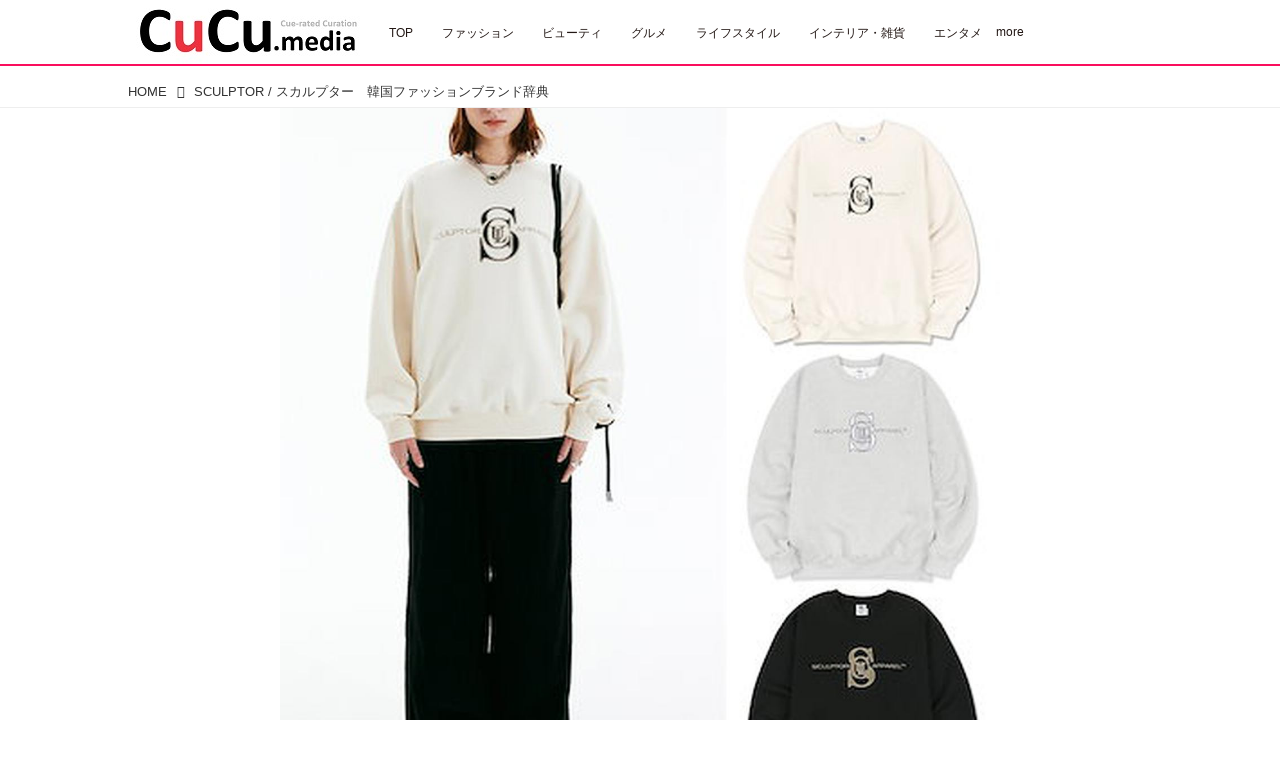

--- FILE ---
content_type: text/html; charset=utf-8
request_url: https://cucu.media/_ct/17514402?fr=wg&ct=rel
body_size: 14723
content:
<!DOCTYPE html>
<html lang="ja">
<head>

<meta charset="utf-8">
<meta http-equiv="X-UA-Compatible" content="IE=Edge">
<meta name="viewport" content="width=device-width, initial-scale=1">
<meta name="format-detection" content="telephone=no">
<link rel="shortcut icon" href="https://d1uzk9o9cg136f.cloudfront.net/f/portal/16777476/custom/2021/10/16/e96cb08145da092fc3b6c1bccbcdee4be2f2599d.png">
<link rel="apple-touch-icon" href="https://d1uzk9o9cg136f.cloudfront.net/f/portal/16777476/custom/2021/10/16/e96cb08145da092fc3b6c1bccbcdee4be2f2599d.png">
<link rel="alternate" type="application/rss+xml" href="https://cucu.media/_rss/rss20.xml" title="CuCu ‐ 韓国フード・韓国コスメ・韓国ファッションなどの流行情報サイト - RSS Feed" />









<title>SCULPTOR / スカルプター　韓国ファッションブランド辞典 - CuCu ‐ 韓国フード・韓国コスメ・韓国ファッションなどの流行情報サイト</title>

<meta name="description" content="SCULPTOR（スカルプター）は、ブランド名の意味する「彫刻家」のように、パターンやシルエット等、細かいディテールまで繊細にデザインして丁寧に作品（洋服）を仕上げるというコンセプトにより誕生した、女子に大人気のストリート系ファッションブランド。
ポップな色使いとスポーツテイストをミックスしたユニセックスなアイテムが人気ですが、毎シーズン、新しいストーリー性を持ったコレクションを出し、ヴィンテージ風であったり、近未来風であったりとイメージの幅も広く、メンズライクなストリートスタイルの中にもガーリーな要素を取り入れている点も、女の子達の心をしっかり掴んているようです。
大きすぎず、小さすぎずの絶妙な大きさのロゴが、今っぽいお洒落なスタイリングに。ユニセックス展開でマニッシュなスタイルが叶うカジュアルアイテムとは全く世界観が異なるレディースアイテムは、女性らしい体のラインが綺麗に見えるよ...">







<link rel="canonical" href="https://cucu.media/_ct/17514402">


<meta http-equiv="Last-Modified" content="Sat, 29 Jan 2022 15:00:00 +0900">





<!-- Piwik -->

<script id="script-piwik-setting">
window._piwik = {
	'BASE':'https://acs01.rvlvr.co/piwik/',
	'trackers':{
		'173':null,
		'720':null,
	},
	'pageview':null,
	'event':null,
}
</script>


<script src="/static/dinoportal/js/piwikutil.js" async defer></script>





<noscript>
<img src="https://acs01.rvlvr.co/piwik/piwik.php?idsite=720&rec=1&url=https%3A//cucu.media/_ct/17514402%3Ffr%3Dwg%26ct%3Drel" style="border:0;display:none" alt="" width=1 height=1>
<img src="https://acs01.rvlvr.co/piwik/piwik.php?idsite=173&rec=1&url=https%3A//cucu.media/_ct/17514402%3Ffr%3Dwg%26ct%3Drel" style="border:0;display:none" alt="" width=1 height=1>

</noscript>

<!-- End Piwik Tracking Code -->
<!-- /page.PIWIK_BASE_URL, /is_preview -->





<meta name="twitter:widgets:csp" content="on">
<meta name="twitter:card" content="summary_large_image">
<meta property="og:type" content="article">
<meta property="og:url" content="https://cucu.media/_ct/17514402">

<meta property="og:title" content="SCULPTOR / スカルプター　韓国ファッションブランド辞典 - CuCu ‐ 韓国フード・韓国コスメ・韓国ファッションなどの流行情報サイト">



<meta property="og:image" content="https://d1uzk9o9cg136f.cloudfront.net/f/16783433/rc/2022/01/27/a2c4e628a99f418a6520e437840826354ab83053.jpg">
<meta property="og:image:width" content="400">
<meta property="og:image:height" content="400">


<meta property="og:description" content="SCULPTOR（スカルプター）は、ブランド名の意味する「彫刻家」のように、パターンやシルエット等、細かいディテールまで繊細にデザインして丁寧に作品（洋服）を仕上げるというコンセプトにより誕生した、女子に大人気のストリート系ファッションブランド。
ポップな色使いとスポーツテイストをミックスしたユニセックスなアイテムが人気ですが、毎シーズン、新しいストーリー性を持ったコレクションを出し、ヴィンテージ風であったり、近未来風であったりとイメージの幅も広く、メンズライクなストリートスタイルの中にもガーリーな要素を取り入れている点も、女の子達の心をしっかり掴んているようです。
大きすぎず、小さすぎずの絶妙な大きさのロゴが、今っぽいお洒落なスタイリングに。ユニセックス展開でマニッシュなスタイルが叶うカジュアルアイテムとは全く世界観が異なるレディースアイテムは、女性らしい体のラインが綺麗に見えるよ...">






<link rel="stylesheet" href="/static/lib/js/jquery-embedhelper.css?_=251023054823">


<link rel="preload" href="/static/lib/fontawesome-4/fonts/fontawesome-webfont.woff2?v=4.7.0" as="font" type="font/woff2" crossorigin>
<link rel="preload" href="/static/lib/ligaturesymbols-2/LigatureSymbols-2.11.ttf" as="font" type="font/ttf" crossorigin>

<script id="facebook-jssdk">/* hack: prevent fb sdk in body : proc by jquery-embedheler */</script>
<style id="style-prevent-animation">*,*:before,*:after{-webkit-transition:none!important;-moz-transition:none!important;transition:none!important;-webkit-animation:none!important;-moz-animation:none!important;animation:none!important}</style>


<link rel="stylesheet" href="/static/dinoportal/css/reset.css?251023054823">
<link rel="stylesheet" href="/static/dinoportal/css/common.css?251023054823">
<link rel="stylesheet" href="/static/dinoportal/css/common-not-amp.css?251023054823">
<link rel="stylesheet" href="/static/user-notify/user-notify.css?251023054823">
<link rel="stylesheet" href="/static/wf/css/article.css?251023054823">
<link rel="stylesheet" href="/static/wf/css/article-not-amp.css?251023054823">
<link rel="stylesheet" href="/static/dinoportal/css/print.css?251023054823" media="print">

<link rel="stylesheet" href="/static/lib/jquery-carousel/jquery-carousel.css?251023054823">
<link rel="stylesheet" href="/static/lib/jquery-carousel-2/jquery-carousel.css?251023054823">

<link href="/static/lib/ligaturesymbols-2/LigatureSymbols.min.css" rel="stylesheet" type="text/css">
<link href="/static/lib/ligaturesymbols-2/LigatureSymbols.min.css" rel="stylesheet" type="text/css">
<link href="/static/lib/rvlvr/rvlvr.css" rel="stylesheet">

<link rel="stylesheet" href="/static/dinoportal/custom/maxwidth.css?251023054823">


<!-- jquery migrate for develop -->
<script src="/static/lib/js/jquery-3.7.1.min.js"></script>
<script src="/static/lib/js/jquery-migrate-3.5.2.min.js"></script>	
<script src="/static/lib/js/jquery-migrate-enable.js"></script>

<script src="/static/lib/js/jquery-utils.js?251023054823"></script>




<script>$(function(){setTimeout(function(){$('#style-prevent-animation').remove();},1000)});</script>

<script>window._langrc={login:'ログイン',search:'検索'}</script>

<link rel="preload" href="https://fonts.gstatic.com/s/lobstertwo/v13/BngMUXZGTXPUvIoyV6yN5-fN5qU.woff2" as="font" type="font/woff2" crossorigin>

<link rel="stylesheet" href="/static/dinoportal/css/content.css?251023054823">
<link rel="stylesheet" href="/static/dinoportal/css/content-not-amp.css?251023054823">
<link rel="stylesheet" href="/static/dinoportal/css/content-paging.css?251023054823">
<link rel="stylesheet" href="/static/dinoportal/custom/content-sns-buttons-top-small.css?251023054823">
<link rel="stylesheet" media="print" onload="this.media='all'" href="/static/wf/css/article-votes.css?251023054823">
<link rel="stylesheet" media="print" onload="this.media='all'" href="/static/wf/css/article-carousel.css?251023054823">
<link rel="stylesheet" media="print" onload="this.media='all'" href="/static/wf/css/article-album.css?251023054823">
<link rel="stylesheet" media="print" onload="this.media='all'" href="/static/lib/js/tbl-md.css?251023054823">
<link rel="stylesheet" media="print" onload="this.media='all'" href="/static/wf/css/article-list.css?251023054823">
<link rel="stylesheet" media="print" onload="this.media='all'" href="/static/wf/css/article-lbox.css?251023054823">
<link rel="stylesheet" media="print" onload="this.media='all'" href="/static/wf/css/article-afls.css?251023054823">




<style>body:not(.ptluser-logined) .limited-more.init>span:after{content:'ログインして本文を読む'}.network-error>span:after,.limited-more.error>span:after{content:'通信エラーです' '\0a' 'しばらくして再読み込みしてください'}.album-link-title:empty::after{content:'アルバム'}.vote-result[data-content-cached-at-relative-unit="sec"]::before{content:attr(data-content-cached-at-relative-num)"秒前の集計結果"}.vote-result[data-content-cached-at-relative-unit="sec"][data-content-cached-at-num="1"]::before{content:attr(data-content-cached-at-relative-num)"秒前の集計結果"}.vote-result[data-content-cached-at-relative-unit="min"]::before{content:attr(data-content-cached-at-relative-num)"分前の集計結果"}.vote-result[data-content-cached-at-relative-unit="min"][data-content-cached-at-num="1"]::before{content:attr(data-content-cached-at-relative-num)"分前の集計結果"}.vote-result[data-content-cached-at-relative-unit="day"]::before{content:attr(data-content-cached-at-relative-num)"日前の集計結果"}.vote-result[data-content-cached-at-relative-unit="day"][data-content-cached-at-num="1"]::before{content:attr(data-content-cached-at-relative-num)"日前の集計結果"}</style>


<script id="script-acs-flags">
window._use_acs_content_dummy=false;
window._use_vpv_iframe=false;
</script>




<!-- custom css as less  -->


<style id="style-site-custom" type="text/less">
/**** 各種色設定 ****/

/**** imported colors.less ****/


@colors-base: #666; 
@colors-base-bg: white; 
@colors-base-box: @colors-base; 
@colors-base-box-bg: fade(@colors-base, 8%); 

@colors-header: @colors-base; 
@colors-header-bg: @colors-base-bg; 
@colors-header-menu: @colors-header; 
@colors-header-menu-bg: @colors-header-bg; 
@colors-header-menu-active: black; 
@colors-header-menu-active-bg: transparent; 
@colors-header-menu-active-mark: black; 
@colors-header-shadow: #eee; 

@colors-footer: @colors-base-box; 
@colors-footer-bg: @colors-base-box-bg; 

@colors-widget: @colors-base-box; 
@colors-widget-bg: @colors-base-box-bg; 
@colors-marble: @colors-widget; 
@colors-marble-bg: @colors-widget-bg; 
@colors-marblebar: @colors-base; 
@colors-marblebar-bg: @colors-base-bg; 


@colors-menufeed-title: black; 
@colors-contents-title: @colors-base; 
@colors-cards-bg: #eee; 

@colors-content-heading: @colors-base; 
@colors-content-heading-decoration: @colors-base; 
@colors-content-subheading: @colors-base; 
@colors-content-subheading-decoration: @colors-base; 
@colors-content-body-link: inherit; 
@colors-content-body-link-active: inherit; 
@colors-content-quote: @colors-base-box; 
@colors-content-quote-bg: @colors-base-box-bg; 
@colors-content-box: @colors-base-box; 
@colors-content-box-bg: @colors-base-box-bg; 


@colors-paging-current: @colors-base-box; 
@colors-paging-current-bg: @colors-base-box-bg; 


@colors-spiral-header: @colors-header; 
@colors-spiral-header-bg: @colors-header-bg; 
@colors-spiral-header-shadow: @colors-header-shadow;



@colors-btn: black;
@colors-btn-bg: #eee;
@colors-btn-border: #ccc;

@colors-btn-colored: white;
@colors-btn-colored-bg: hsl(359, 57%, 49%);
@colors-btn-colored-border: hsl(359, 57%, 49%);


@colors-tab-active: hsl(359, 57%, 49%);



body {
	color: @colors-base;
	background: @colors-base-bg;
}
.content-info {
	color: @colors-base;
}

*,*:after,*:before {
	border-color: fade(@colors-base, 50%);
}



#header-container,
.menu-overflowed > .container {
	color: @colors-header;
}
#header-bgs:after {
	border-bottom-color: @colors-header-shadow;
}


.spiral-header-container {
	color: @colors-spiral-header;
}
.spiral-header-bgs {
	border-bottom-color: @colors-spiral-header-shadow;
}




#header-menu {
	color: @colors-header-menu;
}

.menu-overflowed > .container {
	color: @colors-header-menu;
	background: @colors-header-menu-bg;
}

#header-bg {
	background: @colors-header-bg;
}
.spiral-header-bg {
	background: @colors-spiral-header-bg;
}
#header-menu-bg {
	background: @colors-header-menu-bg;
}


#header:not(.initialized) {
	background: @colors-header-bg;
}
@media (max-width:767px) {
	#header:not(.initialized) #header-menu {
		background: @colors-header-menu-bg;
	}
}

#header-menu > a:hover,
#header-menu > a.active {
	color: @colors-header-menu-active;
	background: @colors-header-menu-active-bg;
}
#header-menu > a:hover:after,
#header-menu > a.active:after {
	border-bottom-color: @colors-header-menu-active-mark;
}


#footer {
	color: @colors-footer;
	background: @colors-footer-bg;
}


.newsfeed-block-header h2 {
	color: @colors-menufeed-title;
}

#newsfeed .wfcontent .content-link .content-title {
	color: @colors-contents-title;
}


#newsfeed.newsfeed-all-display-type-photo,
#newsfeed.newsfeed-all-display-type-card {
	background: @colors-cards-bg;
}


body.page-ctstock #main > .content .content-summary a:not(.btn),
body.page-ctstock #main > .content .content-body-body a:not(.btn),
body.page-content #main > .content .content-summary a:not(.btn),
body.page-content #main > .content .content-body-body a:not(.btn) {
	color: @colors-content-body-link;
}
body.page-ctstock #main > .content .content-summary a:not(.btn):hover,
body.page-ctstock #main > .content .content-summary a:not(.btn):active,
body.page-ctstock #main > .content .content-body-body a:not(.btn):hover,
body.page-ctstock #main > .content .content-body-body a:not(.btn):active,
body.page-content #main > .content .content-summary a:not(.btn):hover,
body.page-content #main > .content .content-summary a:not(.btn):active,
body.page-content #main > .content .content-body-body a:not(.btn):hover,
body.page-content #main > .content .content-body-body a:not(.btn):active {
	color: @colors-content-body-link-active;
}

.article > .article-heading {
	color: @colors-content-heading;
	border-color: @colors-content-heading-decoration;
}
.article > .article-subheading {
	color: @colors-content-subheading;
	border-color: @colors-content-subheading-decoration;
}


.article > .quotebox {
	color: @colors-content-quote;
	background: @colors-content-quote-bg;
}
.article > p.box {
	color: @colors-content-box;
	background: @colors-content-box-bg;
}



body:not(.custom-sidebar-separate) .widgets,
body.custom-sidebar-separate .widgets > *,
#newsfeed .widget {
	color: @colors-widget;
	background: @colors-widget-bg;
}


#newsfeed .marble {
	color: @colors-marble;
	background: @colors-marble-bg;
}
#newsfeed .marblebar {
	color: @colors-marblebar;
	background: @colors-marblebar-bg;
}


.btn,
.btn:hover,
.btn:active,
a.btn,
a.btn:hover,
a.btn:active,
a.btn:visited,
button,
button:hover,
button:active,
input[type="button"], input[type="submit"], input[type="reset"],
input[type="button"]:hover, input[type="submit"]:hover, input[type="reset"]:hover,
input[type="button"]:active, input[type="submit"]:active, input[type="reset"]:active {
	color:@colors-btn;
	background:@colors-btn-bg;
	border:1px solid @colors-btn-border;
}

.btn-colored, .btn-colored:hover, .btn-colored:active,
.btn-colored[disabled], .btn-colored[disabled]:hover,
a.btn-colored, a.btn-colored:hover, a.btn-colored:active, a.btn-colored:visited,
a.btn-colored[disabled], a.btn-colored[disabled]:hover, a.btn-colored[disabled]:visited,
input[type="button"].btn-colored, input[type="button"].btn-colored:hover, input[type="button"].btn-colored:active,
button:not([type]):not(.btn-normal),
button[type="submit"]:not(.btn-normal), input[type="submit"]:not(.btn-normal),
button[type="submit"]:not(.btn-normal):hover, input[type="submit"]:not(.btn-normal):hover,
button[type="submit"]:not(.btn-normal):active, input[type="submit"]:not(.btn-normal):active {
	color:@colors-btn-colored;
	background:@colors-btn-colored-bg;
	border:1px solid @colors-btn-colored-border;
}

.nav-tabs > li.active > a,
.nav-tabs > li.active > a:hover,
.nav-tabs > li > a:hover {
	border-bottom-color:@colors-tab-active;
}
.nav-tabs > li > a:hover {
	border-bottom-color:fade(@colors-tab-active, 30%);
}


body.page-ctstock #main>.content .content-body-body a.content-paging-link.content-paging-link-current,
body.page-ctstock #main>.content .content-body-body a.content-paging-link:hover,
body.page-content #main>.content .content-body-body a.content-paging-link.content-paging-link-current,
body.page-content #main>.content .content-body-body a.content-paging-link:hover {
	color: @colors-paging-current;
	background: @colors-paging-current-bg;
	border-color: @colors-paging-current;
}


/**** end of imported colors.less ****/



@colors-main: #ffffff;
@colors-accent: #FA0E5D;
@colors-accent-act: #ffffff;
@colors-sub1: #FA0E5D;
@colors-sub2: #FA0E5D;

/* 以下、変更が必要な行のみ設定でOK */
/* ベース設定 */
@colors-base: hsl(0,0%,20%); /* ベース色(文字) */
@colors-base-bg: hsl(0,0%,100%); /* ベース色(背景) */
@colors-base-box: @colors-base; /* 箱囲み(背景) */
@colors-base-box-bg: fade(@colors-base, 8%); /* 箱囲み(背景) */

/* ヘッダ */
@colors-header: #231815; /* ヘッダ色(文字) */
@colors-header-bg: @colors-main; /* ヘッダ色(背景) */
@colors-header-menu: #231815; /* ヘッダメニュー(文字) */
@colors-header-menu-bg: @colors-header-bg; /* ヘッダメニュー(背景とはみ出し分) : 背景はモバイルのみ */
@colors-header-menu-active: @colors-main; /* アクティブヘッダメニュー(文字) */
@colors-header-menu-active-bg: @colors-accent; /* アクティブヘッダメニュー(背景) */
@colors-header-menu-active-mark: @colors-accent; /* アクティブヘッダメニュー(下線) */
@colors-header-shadow: #FA0E5D; /* ヘッダ下線 */

/* フッタ */
@colors-footer: #ffffff; /* フッタ色（文字） */
@colors-footer-bg: #FA0E5D; /* フッタ色（背景） */

/* コンテンツ */
@colors-content-heading-decoration: @colors-main; /* コンテンツ見出し装飾 */
@colors-content-subheading-decoration: @colors-main; /* コンテンツ小見出し装飾 */
@colors-content-body-link: @colors-sub1; /* コンテンツ内リンク */
@colors-content-body-link-active: @colors-sub2; /* コンテンツ内リンク(アクティブ/ホバー) */

@colors-cards-bg: #fff; /* 写真・カード型フィードの背景 */

/**** モバイル表示時のヘッダメニューあふれ分を畳まず複数行にする ****/

/**** imported header-menu-multilines-mobile.less ****/



@header-menu-not-collapse: false;

@header-menu-centering: false;

@header-menu-cols-mobile: 0;
@header-menu-cols-pc: 0;



@media (min-width:767px) {
	body.custom-header-menu-always-mobile {

		#header-menu {
			white-space:normal;
			flex-wrap:wrap;
		}
		
		& when (@header-menu-centering) {
			#header-menu {
				text-align:center;
			}
		}
		
		#header-menu > a {
			
			white-space:nowrap;
			display:inline-block;
			vertical-align:middle;
			line-height:1;
		}
		
		& when (@header-menu-cols-mobile > 0) {
			#header-menu { padding-left:0; padding-right:0; }
			#header-menu > a {
				width: calc( 100% / @header-menu-cols-pc );
			}
			#header-menu > a.x2 {
				width: calc( 2 * 100% / @header-menu-cols-pc );
			}
			#header-menu > a.x3 {
				width: calc( 3 * 100% / @header-menu-cols-pc );
			}
			#header-menu > a.x4 {
				width: calc( 3 * 100% / @header-menu-cols-pc );
			}
		}
		
	}
	
}

@media (max-width:767px) {
	#header-menu {
		white-space:normal;
		flex-wrap:wrap;
	}
	
	& when (@header-menu-centering) {
		#header-menu {
			text-align:center;
		}
	}
	
	
	#header-menu > a {
		white-space:nowrap;
		display:inline-block;
		vertical-align:middle;
		line-height:1;
	}
	
	& when (@header-menu-cols-mobile > 0) {
		#header-menu { padding-left:0; padding-right:0; }
		#header-menu > a {
			width: calc( 100% / @header-menu-cols-mobile );
		}
		#header-menu > a.x2 {
			width: calc( 2 * 100% / @header-menu-cols-mobile );
		}
		#header-menu > a.x3 {
			width: calc( 3 * 100% / @header-menu-cols-mobile );
		}
		#header-menu > a.x4 {
			width: calc( 3 * 100% / @header-menu-cols-mobile );
		}
	}
	
}



#header #header-menu > a {
	padding-top:.4em; padding-bottom:.2em;
}


#header.slide-up #header-bgs:after,
#header.slide-up #header-menu
{ height:1.6em; overflow:hidden; } 
#header.slide-up #header-menu:before
{ top:1.6em; }


/**** end of imported header-menu-multilines-mobile.less ****/


@header-menu-centering: false; /* true ならメニューと内容をセンタリング */
@header-menu-cols-mobile: 0; /* 正数ならカラム数を固定 */
@header-menu-cols-pc: 0; /* header-menu-always-mobileカスタムのとき、PC用 */
/* 特定の要素を倍幅にしたいときは、メニューカスタマイズで ... とする。 */
/* class="x3", class="x4" でそれぞれ3倍、4倍幅 */


/**** 著者のサイト名を消す ****/
.wfuser-site,
.user-heading-site,
.content-author-site-wrap,
.widget-content-author-site-wrap {
	display: none;
}

/**** フィードで公開日を表示 ****/
#newsfeed .content-author-info>.flex-item[data-pubdate]:after {
	content: attr(data-pubdate);
	display: block;
}

@media (min-width:768px) {
	.custom-menufeed-big-leading #newsfeed .newsfeed-block.newsfeed-all-display-type-card .wfcontent:first-child .content-leading .img-wrap:before {
		padding-bottom: 13.2px;
	}

	.inserted-spiral .spiral-contents-container,
	#main-contents-container {
		padding-right: 290px;
	}
}



/*
* @header
================================= */
#user-notifies-toggle:not(.has-notifies) {
	display: none;
}

#header-menu>a {
	padding: 0.6em 1.2em;
}



@media (min-width: 768px) {
	div#header-right {
		-webkit-align-self: stretch;
		align-self: stretch;
		padding: 0;
		align-items: stretch;
	}

	#header-right>a {
		font-size: 110%;
		width: 64px;
		align-items: center;
		padding: 0;
		display: flex;
		justify-content: center;
		position: relative;
	}

	#header-right>a:hover,
	.slide-right #header-right #menu-icon {
		color: @colors-accent;

	}

	#header-right a:hover::after,
	#header-right a.active,
	.slide-right #header-right #menu-icon::after {
		content: "";
		display: block;
		position: absolute;
		top: 100%;
		left: 0;
		right: 0;
		border-bottom: 2px solid @colors-accent;
	}

	div#header-menu {
		justify-content: flex-end;
	}
}

@media (max-width: 767px) {
	#header-right>a#search-icon {
		-webkit-box-ordinal-group: 1;
		-webkit-order: 1;
		order: 1;
	}
}



/*
* @newsfeed
================================= */
.newsfeed-block-header h2>a {
	border-left: none;
	border-bottom-width: 3px;
	border-bottom-style: solid;
	position: relative;
}

/*	サムネイルのサイズ調整 */
.content-leading.flex-item {
	width: 30%;
}

.content-leading.flex-item+.flex-item {
	width: 70%;
}

.widget-content-leading {
	width: 40%;
	padding-right: 10px;
	position: relative;
}

.widget-content-text {
	width: 60%;
}

.content-leading .img-wrap:before,
.widget-content-leading .img-wrap:before {
	padding-top: 75%;
}

@media (min-width:768px) {
	.content-region .widget-content {
		margin: 15px 0 0 0 !important;
		width: 49%;
	}

	.content-region .widget-content:nth-child(even) {
		margin-left: 2% !important;
	}
}

@media (max-width:768px) {
	.newsfeed-block.newsfeed-all-display-type-list .wfcontent:first-child {
		margin-bottom: 0 !important;
	}

	#newsfeed .wfcontent .content-body {
		font-size: 90%;
	}

	.content-leading.flex-item,
	.newsfeed-block.newsfeed-all-display-type-list .wfcontent.not-has-display-type .content-leading.flex-item,
	.widget-content-leading {
		width: 32%;
	}

	.content-leading.flex-item+.flex-item,
	.widget-content-text {
		width: 68%;
	}

	#newsfeed .wfcontent .content-link {
		font-size: 90%;
	}

	.widget-content-title {
		font-size: 75%;
		font-weight: normal;
	}

	#newsfeed .widget {
		background: #fff;
		padding: 20px 8px;
		margin: 0;
	}

	.content-region .widget-content+.widget-content {
		margin-top: 8px !important;
	}

	.newsfeed-block .wfcontent .content-info {
		margin-bottom: 2em;
	}
}


/*
* @widget
================================= */
body:not(.custom-sidebar-separate) .widgets,
body.custom-sidebar-separate .widgets>*,
#newsfeed .widget {
	background: none;
}


body:not(.custom-sidebar-separate) .widgets {
	background: #f3f2f2;
	color: #333;
	padding-bottom: 12px;
}



.widgets {
	padding: 0 0 0 0;
	width: 280px;
}

.widget {
	padding: 0;
}

.widget+.widget {
	margin-top: 32px;
}

.widget h3 {
	display: block;
	border-bottom: 2px solid @colors-sub1;
	text-decoration: none;
	padding: 0 0 5px;
	color: #333;
	font-size: 125%;
}

.widget h3 a:hover {
	text-decoration: none;
}

.content-region .widget h3 {
	color: #333;
}

.widget-content-leading {
	width: 40%;
	padding-right: 10px;
	position: relative;
}

.widget-content-text {
	width: 60%;
}

.widget-content-title {
	-webkit-line-clamp: 3;
	max-height: 3.5em;
}


/* タグクラウド */
ul.widget-tags-list>li {
	border: 1px solid @colors-sub1;
	display: inline-block;
	white-space: nowrap;
	overflow: hidden;
	text-overflow: ellipsis;
	line-height: 1;
	color: @colors-sub1;
	margin: 0 0 5px 5px;
	background: #fff;
	border-radius: .25em;
}

ul.widget-tags-list:not(.horizontal)>li+li {
	margin: 0 0 5px 5px;
}

ul.widget-tags-list>li:hover {
	background: @colors-sub1;
	color: #fff;
	text-decoration: none;
	border: 1px solid @colors-sub1;
}

ul.widget-tags-list>li>a {
	padding: 0.5em;
	display: block;
}

ul.widget-tags-list>li:hover>a {
	text-decoration: none;
}

#main>.content .content-tags a::before,
.widget-tags-list a::before {
	font-family: FontAwesome;
	content: "\f02b";
	margin-right: 0.3em;
	font-size: 110%;
	-moz-opacity: .9;
	opacity: .9;
}


/* 全幅リスト */
ul.widget-tags-list.horizontal>li {
	display: block;
	max-width: 100%;
	white-space: normal;
	padding: 0 0 0 2px;
	width: 100%;
	margin: 0;
	line-height: 1.3;
	position: relative;
}

ul.widget-tags-list.horizontal>li+li {
	margin: 4px 0 0 0;
}

ul.widget-tags-list.horizontal>li>a {
	padding: 0.5em 0.7em;
}

ul.widget-tags-list.horizontal>li:hover {
	text-decoration: none;
}

ul.widget-tags-list.horizontal>li:hover>a {
	text-decoration: none;
}

.widget-tags-list.horizontal li a::before {
	position: absolute;
	top: ~"calc(50% - .6em)";
	right: .3em;
	font-family: FontAwesome;
	content: "\f101";
	font-size: 110%;
	color: #006efc;
}




@media (max-width:768px) {
	#newsfeed .widget {
		background: #fff;
		padding: 20px 5%;
		margin: 0;
	}

	#newsfeed .widget h3 {
		font-size: 120%;
	}

	#newsfeed .widget h3 a:hover {
		text-decoration: none;
	}

	#newsfeed .widget-content+.widget-content {
		margin-top: 8px;
	}

	#newsfeed .widget-content+.widget-content {
		padding-top: 8px;
	}
}



/*
* @contents
================================= */
.article>.article-heading {
	font-size: 150%;
	margin-top: 2em;
	border-color: #fa0e5d;
}

.article>.article-subheading {
	border-left-width: 5px;
	border-left-style: solid;
	padding-left: 0.4em;
	margin-top: 2.65em;
	border-color: #fa0e5d;
}

#main>.content a.content-tag,
#main>.content .content-cover.image-bg.content-cover-style-full a.content-tag,
#main>.content .content-cover.image-bg.content-cover-style-normal a.content-tag {
	color: hsl(0, 0%, 100%);
	background: none;
}

#main>.content a.content-tag {
	color: @colors-sub1;
	box-shadow: none;
	border: 1px solid @colors-sub1;
	border-radius: .25em;
}

#main>.content a.content-tag:hover,
#main>.content .content-cover.image-bg.content-cover-style-full a.content-tag:hover,
#main>.content .content-cover.image-bg.content-cover-style-normal a.content-tag:hover {
	background: @colors-sub1;
	color: #fff;
	text-decoration: none;
	text-shadow: none;
	border: 1px solid @colors-sub1;
}

#main>.content .content-cover.image-bg.content-cover-style-full a.content-tag:hover span,
#main>.content .content-cover.image-bg.content-cover-style-normal a.content-tag:hover span {
	color: #fff;
	text-decoration: none;
	text-shadow: none;
}

#main>.content a.content-tag:hover,
#main>.content .content-cover.image-bg.content-cover-style-full a.content-tag:hover {
	border: 1px solid @colors-sub1  !important;
}

.content-body .content-tags>.content-tag>span {
	-moz-opacity: 1;
	opacity: 1;
}

</style>
<script>
<!--
/* custom css */
(function(d, s){
	var m, rx = /^@(import|requirejs:)\s+(\((css|less)\))?\s*(url\()?('|"|)(.+?)\5(\))?;/gm;
	var scripts = {};
	var bc = [], hd = d.getElementsByTagName('head')[0];
	function procCustomLess(custom_css) {
		custom_css =
			custom_css
				.replace(/\/\*([\S\s]*?)\*\//mg, '')
				.replace(/\/\/.*$/g, '');
		// console.log('custom_css:\n' + custom_css);
		while (m = rx.exec(custom_css)) {
			var cmd = m[1], arg = m[6];
			if (arg.indexOf('/static/dinoportal/custom/') != 0) {
				continue;
			}
			console.log('custom css:cmd=' + cmd + ',arg=' + arg);
			({
				'import': function(arg, m){
					m = arg.match(/^.+\/([^\/]*)\.(css|less)$/);
					if (m) {
						bc.push('custom-' + m[1]);
					}
				},
				'requirejs:': function(arg, m){
					m = arg.match(/^.+\/([^\/]*)\.(js)$/);
					if (m) {
						// $('<'+'script src='+m[2]+'></'+'script>').appendTo('body');
						s = d.createElement('script');
						s.src = arg;
						hd.appendChild(s);
					}
				},
			}[cmd]||(function(){}))(arg);
		}
	}
	function procCustomLessImported(custom_css){
		// chrome 101 workaround #4302 / server side import css,less
		var m, rx2 = /\*\*\* imported ((\S+)\.(less|css)) \*\*\*/gm;
		while (m = rx2.exec(custom_css)) {
			console.log('custom css server imported:' + m[1])
			bc.push('custom-' + m[2]);
		}
	}
	var custom_css = (d.getElementById('style-site-custom')||{}).innerHTML;
	custom_css && procCustomLess(custom_css);
	custom_css && procCustomLessImported(custom_css);
	custom_css = (d.getElementById('style-path-custom')||{}).innerHTML;
	custom_css && procCustomLess(custom_css);
	custom_css && procCustomLessImported(custom_css);
	$(function(){
		d.body.className = d.body.className + ' ' + bc.join(' ');
		$(document).trigger('loadcustoms');
		window._customized = {};
		$.each(bc, function(i, v){
			var vname = v.replace(/custom-/, '').replace(/-/g, '_');
			window._customized[vname] = true;
		});
		console.log('body.' + bc.join('.'));
		console.log('window._customized', window._customized);
	});
})(document);
/*  less */
window.less = { env:'development', errorReporting:'console', dumpLineNumbers: "comments", logLevel:2, compress:false, javascriptEnabled:true };

(function(){
	var ls = document.getElementById('style-site-custom'),
		ls_txt = ls.textContent.replace(
			/^\/\*\*\* external import: (.+) \*\*\*\//gm, function(a, href){
				var ln = document.createElement('link');
				ln.setAttribute('data-from-customcss', '1');
				ln.rel = 'stylesheet';
				ln.href = href;
				ls.parentNode.insertBefore(ln, ls);
				console.log('custom css: inserted external link[rel="stylesheet"]', ln);
				return '/* replaced */';
			});
})();

(function(s){
	if (window.navigator.userAgent.match(/msie (7|8|9|10)/i)) {
		s.src = '/static/lib/less/less.min.js?_=251023054823';
	} else {
		s.src = '/static/lib/less-4.1.2/less.min.js?_=251023054823';
	}
	document.head.appendChild(s);
})(document.createElement('script'));

/*  */
// ' -->
</script>



<!-- end of custom css -->

<style id="style-spaceless-init">.spaceless > * { float:left; }</style>

<!-- acs --><!-- Global site tag (gtag.js) - Google Analytics -->
<script async src="https://www.googletagmanager.com/gtag/js?id=UA-155235834-1"></script>
<script>
  window.dataLayer = window.dataLayer || [];
  function gtag(){dataLayer.push(arguments);}
  gtag('js', new Date());

  gtag('config', 'UA-155235834-1');
  gtag('config', 'G-XX9JHBZC4G');
  
  
  window.gtag = window.gtag||function(){dataLayer.push(arguments)};
function _vpvup(ev){
	// 仮想PVイベントを送信
	gtag('event', 'page_view', {
		page_path: '/' + ev.detail.new_href.split('/').slice(3).join('/'),
		page_location: ev.detail.new_href,
		page_referrer: ev.detail.old_href,
	});
}
// URL変更でPVアップ : GA4の拡張計測機能を活かす場合は不要
document.addEventListener('_changehref', _vpvup);
// 一覧の動的ページ追加でPVアップ
document.addEventListener('_virtualpv', _vpvup);
</script>
<meta name="google-site-verification" content="GBn4CFVwA9WgLQrgIL8dO6kHVHTxKFp2rmCPtlQCUgw" /><!-- /acs -->

</head>
<body class="page-content page-content-17514402 " data-hashscroll-margin="return 8 + $('#header-menu').height() + $('#header-container').height()">







<div id="left-menu">
	<div id="left-menu-container">
		<ul class="menu vertical">
			<li class="menu-item" id="left-menu-font-expander"><a class="font-expander" href="#"></a></li>
			<li class="divider"></li>
			<li id="left-menu-home" class="menu-item active"><a href="https://cucu.media"><i class="fa fa-home fa-fw"></i> ホーム</a></li>
					
		<li class="menu-item ">
			
			
			
			<a class="menu-page" href="/dictionary"><i class="fa fa-square fa-fw"></i> 韓国辞典</a>
			
			
			
			
			
			
			
			
		</li>
		
		<li class="menu-item ">
			
			
			
			<a class="menu-page" href="/beauty/brand"><i class="fa fa-graduation-cap fa-fw"></i> 韓国美容ブランド辞典</a>
			
			
			
			
			
			
			
			
		</li>
		
		<li class="menu-item ">
			
			
			
			<a class="menu-page" href="/fashion/brand"><i class="fa fa-square fa-fw"></i> 韓国ファッションブランド辞典</a>
			
			
			
			
			
			
			
			
		</li>
		
		<li class="menu-item ">
			
			
			
			<a class="menu-page" href="/about"><i class="fa fa-heart-o fa-fw"></i> CuCu（キュキュ）とは</a>
			
			
			
			
			
			
			
			
		</li>
		
		<li class="menu-item ">
			
			
			
			
			
			<a class="menu-contact" href="/contact"><i class="fa fa-envelope-o fa-fw"></i> お問い合わせ</a>
			
			
			
			
			
			
		</li>
		

		</ul>
	</div>
</div>

<div id="header">
	<div id="header-container">
		<div id="header-bgs"><div id="header-bg"></div><div id="header-menu-bg"></div></div>
		<div id="header-defaults" class="flex-container flex-mobile">

			<div id="header-title" class="flex-item flex-order-1 fillchild">
				<a href="https://cucu.media" class="centeringchild-v">
								
				<img src="https://d1uzk9o9cg136f.cloudfront.net/f/portal/16777476/rc/2021/10/16/3490bdbc77082b820ce89e68c44ff3fc1cc0db9e.jpg" srcset="https://d1uzk9o9cg136f.cloudfront.net/f/portal/16777476/rc/2021/10/16/3490bdbc77082b820ce89e68c44ff3fc1cc0db9e.jpg 1x
						,https://d1uzk9o9cg136f.cloudfront.net/f/portal/16777476/rc/2021/10/16/e6ca46aaf1e766b3dd973f32dcdabe9e0033dfa1.jpg 2x
						,https://d1uzk9o9cg136f.cloudfront.net/f/portal/16777476/rc/2021/10/16/5738afb6801a6b442c18a7d8f59c869b45700a2a.jpg 3x
				" alt="CuCu ‐ 韓国フード・韓国コスメ・韓国ファッションなどの流行情報サイト"
				>
				

				</a>
			</div>

			<div id="header-menu" class="flex-item flex-order-2 flexible spaceless flex-container flex-mobile justify-content-flex-start customized">
				<!-- free_box1 --><a href="/"><span>TOP</span></a>
<a href="https://cucu.media/_tags/%E3%83%95%E3%82%A1%E3%83%83%E3%82%B7%E3%83%A7%E3%83%B3" data-tag="ファッション" ><span>ファッション</span></a>
<a href="https://cucu.media/_tags/%E3%83%93%E3%83%A5%E3%83%BC%E3%83%86%E3%82%A3" data-tag="ビューティ" ><span>ビューティ</span></a>
<a href="https://cucu.media/_tags/%E3%82%B0%E3%83%AB%E3%83%A1" data-tag="グルメ" ><span>グルメ</span></a>
<a href="https://cucu.media/_tags/%E3%83%A9%E3%82%A4%E3%83%95%E3%82%B9%E3%82%BF%E3%82%A4%E3%83%AB" data-tag="ライフスタイル" ><span>ライフスタイル</span></a>
<a href="https://cucu.media/_tags/%E3%82%A4%E3%83%B3%E3%83%86%E3%83%AA%E3%82%A2%E3%83%BB%E9%9B%91%E8%B2%A8" data-tag="インテリア・雑貨" ><span>インテリア・雑貨</span></a>
<a href="https://cucu.media/_tags/%E3%82%A8%E3%83%B3%E3%82%BF%E3%83%A1" data-tag="エンタメ" ><span>エンタメ</span></a>
<a href="https://cucu.media/_tags/news" data-tag="news" ><span>News</span></a>
<a href="https://twitter.com/MediaCucu "><span>X</span></a>
				
			</div>
			<div id="header-right" class="flex-item flex-order-3 flex-center spaceless flex-container align-items-center wrap flex-mobile">
				<a id="search-icon" href="/_fq" class="flex-item">
					<i class="fa fa-search"></i>
				</a>
				




<a id="user-notifies-toggle" href="#"><i class="fa fa-info-circle"></i></a>

<div id="user-notifies">
	<div class="user-notifies-content">
		<div class="user-notifies-title">
			<span class="fa fa-info-circle"></span>
			<span id="user-notifies-close"><i class="fa fa-times"></i></span>
		</div>
		<div class="user-notify template" data-notify-updated="2000-01-01T09:00Z">
			<div class="user-notify-overview">
				<span class="user-notify-date">2000-01-01</span>
				<span class="user-notify-message">template</span>
			</div>
			<div class="user-notify-detail">
				<div class="user-notify-detail-content">template</div>
			</div>
		</div>
		<div class="user-notify-nothing">
			<div for-lang="ja">お知らせはありません</div>
			<div for-lang="en">No Notification</div>
		</div>
		
		
		
	</div>
</div>
<div class="user-notify-loaded"></div>

<script>(function(){var auto_clear_unread=false;var data={cookie_path:'/',notifies:[]};data.auto_clear_unread=auto_clear_unread;window._user_notifies=data;})();</script>



				
				
				
				<a id="menu-icon" href="#" class="flex-item"><i class="fa fa-bars"></i></a>
			</div>
		</div>
	</div>
</div>

<script src="/static/dinoportal/js/common-adjustheader.js?_=251023054823"></script>




<div id="main">


	
	
	
		

<div class="breadcrumbs"><ol itemscope
			itemtype="https://schema.org/BreadcrumbList"><li class="breadcrumb breadcrumb-top"
				data-breadcrumb-types="top"
				itemscope
				itemprop="itemListElement"
				itemtype="https://schema.org/ListItem"><a href="/" itemprop="item"><span itemprop="name">HOME</span></a><meta itemprop="position" content="1" /></li><li class="breadcrumb breadcrumb-current"
				data-breadcrumb-types="content"
				itemscope
				itemprop="itemListElement"
				itemtype="https://schema.org/ListItem"><a href="/_ct/17514402" itemprop="item"
					
				><span itemprop="name">SCULPTOR / スカルプター　韓国ファッションブランド辞典</span></a><meta itemprop="position" content="2" /></li></ol></div>

	
	
	
	<div id="common-header"><script>
$(function(){


});
</script></div>
	
	






		<!-- cxenseparse_start -->
		<div
			
				id="content-17514402"
				data-content="17514402"
				
				
				data-title="SCULPTOR / スカルプター　韓国ファッションブランド辞典 - CuCu ‐ 韓国フード・韓国コスメ・韓国ファッションなどの流行情報サイト"
				data-title-only="SCULPTOR / スカルプター　韓国ファッションブランド辞典"
				
					data-href="https://cucu.media/_ct/17514402"
				
				data-pubdate="2022-01-29"
				data-pubdate-recent="-past"
				data-pubdate-at="2022-01-29T15:00:00+09:00"
				data-updated="2022-01-27"
				data-updated-recent="-past"
				data-updated-at="2022-01-27T15:13:24+09:00"
				
				data-content-cached-at="2025-11-05T00:02:20.030910+09:00"
				
				data-tags=" 韓国ファッションブランド辞典 韓国ファッション Qoo10 SCULPTOR スカルプター ストリートカジュアル マニッシュ 10代～20代 "
			
				class="content
					
					
					has-image
					
					
					
					"
			>
			
			
				

<div class="breadcrumbs"><ol itemscope
			itemtype="https://schema.org/BreadcrumbList"><li class="breadcrumb breadcrumb-top"
				data-breadcrumb-types="top"
				itemscope
				itemprop="itemListElement"
				itemtype="https://schema.org/ListItem"><a href="/" itemprop="item"><span itemprop="name">HOME</span></a><meta itemprop="position" content="1" /></li><li class="breadcrumb breadcrumb-current"
				data-breadcrumb-types="content"
				itemscope
				itemprop="itemListElement"
				itemtype="https://schema.org/ListItem"><a href="/_ct/17514402" itemprop="item"
					
				><span itemprop="name">SCULPTOR / スカルプター　韓国ファッションブランド辞典</span></a><meta itemprop="position" content="2" /></li></ol></div>

			
			
			
	<div class="content-cover has-image image-bg content-cover-style-narrow prevent-bg-text-style"
			data-cover-via-text="www.qoo10.jp"
			data-cover-via-href="https://www.qoo10.jp/g/946652237"
			><div class="image-bg-blur"
		 data-bgimage-lazy="https://d1uzk9o9cg136f.cloudfront.net/f/16783433/rc/2022/01/27/a2c4e628a99f418a6520e437840826354ab83053_xlarge.jpg"	style="background-image:url(https://d1uzk9o9cg136f.cloudfront.net/f/16783433/rc/2022/01/27/a2c4e628a99f418a6520e437840826354ab83053_large.jpg#lz:xlarge); background-position:50% 50%;"
		><img src="https://d1uzk9o9cg136f.cloudfront.net/f/16783433/rc/2022/01/27/a2c4e628a99f418a6520e437840826354ab83053_large.jpg#lz:xlarge" class="image-covered" loading="lazy" data-src-lazy="https://d1uzk9o9cg136f.cloudfront.net/f/16783433/rc/2022/01/27/a2c4e628a99f418a6520e437840826354ab83053_xlarge.jpg"><a class="content-cover-via" href="https://www.qoo10.jp/g/946652237" target="_blank">www.qoo10.jp</a></div><div class="content-cover-over"><h1 class="content-title"><a href="https://cucu.media/_ct/17514402" target="_self">SCULPTOR / スカルプター　韓国ファッションブランド辞典</a></h1><div class="content-info flex-container flex-mobile"><div class="content-author-avater flex-item"><a href="/_users/16924399" class="content-author-image-link"><img class="content-author-image wf-colorscheme-light" src="https://d1uzk9o9cg136f.cloudfront.net/f/16783433/avatar/2021/07/27/16924399/44d4adad56b4e627d09e74fbfcb7c3e7c6ee8810_normal.jpg" /></a></div><div class="content-author-info flex-item flex-center flexible flex-container flex-mobile vertical flex-item-left"><div class="content-pubdate flex-item"><a href="https://cucu.media/_ct/17514402?" 
								target="_self"
								class=""
								 
							>2022-01-29</a></div><div class="flex-item" data-pubdate="2022-01-29"><a href="/_users/16924399" class="content-author-name">CuCu編集部</a><span class="content-author-site-wrap">
										@ <a href="/_sites/16783433" class="content-author-site">cucuの記事一覧</a></span></div></div></div><div class="content-tags"><a class="content-tag"
								data-tag="韓国ファッションブランド辞典"
								href="/_tags/%E9%9F%93%E5%9B%BD%E3%83%95%E3%82%A1%E3%83%83%E3%82%B7%E3%83%A7%E3%83%B3%E3%83%96%E3%83%A9%E3%83%B3%E3%83%89%E8%BE%9E%E5%85%B8"><span>韓国ファッションブランド辞典</span></a><a class="content-tag"
								data-tag="韓国ファッション"
								href="/_tags/%E9%9F%93%E5%9B%BD%E3%83%95%E3%82%A1%E3%83%83%E3%82%B7%E3%83%A7%E3%83%B3"><span>韓国ファッション</span></a><a class="content-tag"
								data-tag="Qoo10"
								href="/_tags/Qoo10"><span>Qoo10</span></a><a class="content-tag"
								data-tag="SCULPTOR"
								href="/_tags/SCULPTOR"><span>SCULPTOR</span></a><a class="content-tag"
								data-tag="スカルプター"
								href="/_tags/%E3%82%B9%E3%82%AB%E3%83%AB%E3%83%97%E3%82%BF%E3%83%BC"><span>スカルプター</span></a><a class="content-tag"
								data-tag="ストリートカジュアル"
								href="/_tags/%E3%82%B9%E3%83%88%E3%83%AA%E3%83%BC%E3%83%88%E3%82%AB%E3%82%B8%E3%83%A5%E3%82%A2%E3%83%AB"><span>ストリートカジュアル</span></a><a class="content-tag"
								data-tag="マニッシュ"
								href="/_tags/%E3%83%9E%E3%83%8B%E3%83%83%E3%82%B7%E3%83%A5"><span>マニッシュ</span></a><a class="content-tag"
								data-tag="10代～20代"
								href="/_tags/10%E4%BB%A3%EF%BD%9E20%E4%BB%A3"><span>10代～20代</span></a></div></div></div>

			
			
			
			<div class="content-region">
				<div class="content-body">
				
				
				
				
				
				
				
				
<!-- shares: need FontAwesome 4.0+, jQuery
	https://cucu.media/_ct/17514402
	SCULPTOR / スカルプター　韓国ファッションブランド辞典 - CuCu ‐ 韓国フード・韓国コスメ・韓国ファッションなどの流行情報サイト
-->
<div class="sns-shares-simple sns-shares-content-top">
	<div class="sns-shares-simple-buttons" data-count="3" ><a rel="nofollow noopener"  class="sns-shares-facebook-simple" href="https://facebook.com/sharer/sharer.php?u=https%3A//cucu.media/_ct/17514402" target="_blank"><!-- facebook  --><i class="fa fa-facebook"></i><span><span>Facebook</span><span data-sharecount-facebook="https://cucu.media/_ct/17514402"></span></span></a><a rel="nofollow noopener"  class="sns-shares-x-simple" href="https://x.com/intent/post?url=https%3A//cucu.media/_ct/17514402&text=SCULPTOR%20/%20%E3%82%B9%E3%82%AB%E3%83%AB%E3%83%97%E3%82%BF%E3%83%BC%E3%80%80%E9%9F%93%E5%9B%BD%E3%83%95%E3%82%A1%E3%83%83%E3%82%B7%E3%83%A7%E3%83%B3%E3%83%96%E3%83%A9%E3%83%B3%E3%83%89%E8%BE%9E%E5%85%B8%20-%20CuCu%20%E2%80%90%20%E9%9F%93%E5%9B%BD%E3%83%95%E3%83%BC%E3%83%89%E3%83%BB%E9%9F%93%E5%9B%BD%E3%82%B3%E3%82%B9%E3%83%A1%E3%83%BB%E9%9F%93%E5%9B%BD%E3%83%95%E3%82%A1%E3%83%83%E3%82%B7%E3%83%A7%E3%83%B3%E3%81%AA%E3%81%A9%E3%81%AE%E6%B5%81%E8%A1%8C%E6%83%85%E5%A0%B1%E3%82%B5%E3%82%A4%E3%83%88" target="_blank"><!-- twitter, X --><i class="fa fa-x"></i><span><span></span><span data-sharecount-twitter="https://cucu.media/_ct/17514402"></span></span></a><a rel="nofollow noopener"  class="sns-shares-line-simple" href="http://line.me/R/msg/text/?SCULPTOR%20/%20%E3%82%B9%E3%82%AB%E3%83%AB%E3%83%97%E3%82%BF%E3%83%BC%E3%80%80%E9%9F%93%E5%9B%BD%E3%83%95%E3%82%A1%E3%83%83%E3%82%B7%E3%83%A7%E3%83%B3%E3%83%96%E3%83%A9%E3%83%B3%E3%83%89%E8%BE%9E%E5%85%B8%20-%20CuCu%20%E2%80%90%20%E9%9F%93%E5%9B%BD%E3%83%95%E3%83%BC%E3%83%89%E3%83%BB%E9%9F%93%E5%9B%BD%E3%82%B3%E3%82%B9%E3%83%A1%E3%83%BB%E9%9F%93%E5%9B%BD%E3%83%95%E3%82%A1%E3%83%83%E3%82%B7%E3%83%A7%E3%83%B3%E3%81%AA%E3%81%A9%E3%81%AE%E6%B5%81%E8%A1%8C%E6%83%85%E5%A0%B1%E3%82%B5%E3%82%A4%E3%83%88%0D%0Ahttps%3A//cucu.media/_ct/17514402" target="_blank"><!-- line --><i class="fa fa-line"></i><span><span>LINE</span><span data-sharecount-line="https://cucu.media/_ct/17514402"></span></span></a></div>
</div>

				
				
				
					
				
					
					<div class="content-body-body article">
				
				
					<div class="article-cover" style="display:none;" data-cover-style="narrow" data-via-text="www.qoo10.jp" data-via-href="https://www.qoo10.jp/g/946652237"><img src="https://d1uzk9o9cg136f.cloudfront.net/f/16783433/rc/2022/01/27/a2c4e628a99f418a6520e437840826354ab83053.jpg" data-file="20158232" data-org-src="https://gd.image-qoo10.jp/li/070/181/3801181070.g_400-w-st_g.jpg" style="display: none; aspect-ratio: 400 / 400"></div><p>　SCULPTOR（スカルプター）は、ブランド名の意味する「彫刻家」のように、パターンやシルエット等、細かいディテールまで繊細にデザインして丁寧に作品（洋服）を仕上げるというコンセプトにより誕生した、女子に大人気のストリート系ファッションブランド。<br>　ポップな色使いとスポーツテイストをミックスしたユニセックスなアイテムが人気ですが、毎シーズン、新しいストーリー性を持ったコレクションを出し、ヴィンテージ風であったり、近未来風であったりとイメージの幅も広く、メンズライクなストリートスタイルの中にもガーリーな要素を取り入れている点も、女の子達の心をしっかり掴んているようです。<br>　大きすぎず、小さすぎずの絶妙な大きさのロゴが、今っぽいお洒落なスタイリングに。ユニセックス展開でマニッシュなスタイルが叶うカジュアルアイテムとは全く世界観が異なるレディースアイテムは、女性らしい体のラインが綺麗に見えるようなカッティングやシルエットで、下品にならずどことなくレトロ＆キュートさを感じさせます。決して低価格ではありませんが、他のブランドとは一味違う個性とお洒落を楽しめるのであれば納得です。</p><p>ジャンル：ストリートカジュアル、マニッシュ、レトロガーリー</p><p>メインターゲット：10代～20代</p><p>Qoo10で買えるショップ紹介 <br>ショップ名：BEAUTY LOOK</p><div class="cite-box thumb-full"><a href="https://www.qoo10.jp/g/946652237"><div class="thumb" style='background-image: url("https://d1uzk9o9cg136f.cloudfront.net/f/16783433/rc/2022/01/27/a2c4e628a99f418a6520e437840826354ab83053.jpg");'><img src="https://d1uzk9o9cg136f.cloudfront.net/f/16783433/rc/2022/01/27/a2c4e628a99f418a6520e437840826354ab83053.jpg" data-file="20158232" data-org-src="https://gd.image-qoo10.jp/li/070/181/3801181070.g_400-w-st_g.jpg" alt="画像: [Qoo10] スカルプター : ユニセックス 男女兼用 Satin Ap : レディース服" style="aspect-ratio: 400 / 400"></div><div class="description"><div class="container"><h4>[Qoo10] スカルプター : ユニセックス 男女兼用 Satin Ap : レディース服</h4><p>「ユニセックス 男女兼用 Satin Applique Sweatshirt」 レディース服がお得な[Qoo10]（キューテン）はeBay Japanのネット通販サイトです。</p><cite>www.qoo10.jp</cite></div></div></a></div>
				
					
					</div>
					
				
				
				
				
				
				
				


	
				<div class="content-info flex-container flex-mobile">
				
					<div class="content-author-avater flex-item">
					
						
						<a href="/_users/16924399" class="content-author-image-link">
						
						
							<img class="content-author-image wf-colorscheme-light" src="https://d1uzk9o9cg136f.cloudfront.net/f/16783433/avatar/2021/07/27/16924399/44d4adad56b4e627d09e74fbfcb7c3e7c6ee8810_normal.jpg" />
						
						</a>
					
					</div>
				
					<div class="content-author-info flex-item flex-center flexible flex-container flex-mobile vertical flex-item-left">
						
						
						



						
						
						
						<div class="content-pubdate flex-item">
							
							<a href="https://cucu.media/_ct/17514402?" 
								target="_self"
								class=""
								 
							>2022-01-29</a>
							
						</div>
						
						
						<div class="flex-item" data-pubdate="2022-01-29">
							
								
									
										<a href="/_users/16924399" class="content-author-name">CuCu編集部</a>
										<span class="content-author-site-wrap">
										@ <a href="/_sites/16783433" class="content-author-site">cucuの記事一覧</a>
										</span>
									
								
							
						</div>
						
						
						
					</div>
				</div>
	
				
				
				
				
				
				
				<div class="content-tags">
					
						<a class="content-tag"
								data-tag="韓国ファッションブランド辞典"
								href="/_tags/%E9%9F%93%E5%9B%BD%E3%83%95%E3%82%A1%E3%83%83%E3%82%B7%E3%83%A7%E3%83%B3%E3%83%96%E3%83%A9%E3%83%B3%E3%83%89%E8%BE%9E%E5%85%B8"><span>韓国ファッションブランド辞典</span></a><a class="content-tag"
								data-tag="韓国ファッション"
								href="/_tags/%E9%9F%93%E5%9B%BD%E3%83%95%E3%82%A1%E3%83%83%E3%82%B7%E3%83%A7%E3%83%B3"><span>韓国ファッション</span></a><a class="content-tag"
								data-tag="Qoo10"
								href="/_tags/Qoo10"><span>Qoo10</span></a><a class="content-tag"
								data-tag="SCULPTOR"
								href="/_tags/SCULPTOR"><span>SCULPTOR</span></a><a class="content-tag"
								data-tag="スカルプター"
								href="/_tags/%E3%82%B9%E3%82%AB%E3%83%AB%E3%83%97%E3%82%BF%E3%83%BC"><span>スカルプター</span></a><a class="content-tag"
								data-tag="ストリートカジュアル"
								href="/_tags/%E3%82%B9%E3%83%88%E3%83%AA%E3%83%BC%E3%83%88%E3%82%AB%E3%82%B8%E3%83%A5%E3%82%A2%E3%83%AB"><span>ストリートカジュアル</span></a><a class="content-tag"
								data-tag="マニッシュ"
								href="/_tags/%E3%83%9E%E3%83%8B%E3%83%83%E3%82%B7%E3%83%A5"><span>マニッシュ</span></a><a class="content-tag"
								data-tag="10代～20代"
								href="/_tags/10%E4%BB%A3%EF%BD%9E20%E4%BB%A3"><span>10代～20代</span></a>
					
				</div>
				

				
				
				
				
				
				
<!-- shares: need FontAwesome 4.0+, jQuery
	https://cucu.media/_ct/17514402
	SCULPTOR / スカルプター　韓国ファッションブランド辞典 - CuCu ‐ 韓国フード・韓国コスメ・韓国ファッションなどの流行情報サイト
-->
<div class="sns-shares-simple sns-shares-content-bottom">
	<div class="sns-shares-simple-buttons" data-count="3" ><a rel="nofollow noopener"  class="sns-shares-facebook-simple" href="https://facebook.com/sharer/sharer.php?u=https%3A//cucu.media/_ct/17514402" target="_blank"><!-- facebook  --><i class="fa fa-facebook"></i><span><span>Facebook</span><span data-sharecount-facebook="https://cucu.media/_ct/17514402"></span></span></a><a rel="nofollow noopener"  class="sns-shares-x-simple" href="https://x.com/intent/post?url=https%3A//cucu.media/_ct/17514402&text=SCULPTOR%20/%20%E3%82%B9%E3%82%AB%E3%83%AB%E3%83%97%E3%82%BF%E3%83%BC%E3%80%80%E9%9F%93%E5%9B%BD%E3%83%95%E3%82%A1%E3%83%83%E3%82%B7%E3%83%A7%E3%83%B3%E3%83%96%E3%83%A9%E3%83%B3%E3%83%89%E8%BE%9E%E5%85%B8%20-%20CuCu%20%E2%80%90%20%E9%9F%93%E5%9B%BD%E3%83%95%E3%83%BC%E3%83%89%E3%83%BB%E9%9F%93%E5%9B%BD%E3%82%B3%E3%82%B9%E3%83%A1%E3%83%BB%E9%9F%93%E5%9B%BD%E3%83%95%E3%82%A1%E3%83%83%E3%82%B7%E3%83%A7%E3%83%B3%E3%81%AA%E3%81%A9%E3%81%AE%E6%B5%81%E8%A1%8C%E6%83%85%E5%A0%B1%E3%82%B5%E3%82%A4%E3%83%88" target="_blank"><!-- twitter, X --><i class="fa fa-x"></i><span><span></span><span data-sharecount-twitter="https://cucu.media/_ct/17514402"></span></span></a><a rel="nofollow noopener"  class="sns-shares-line-simple" href="http://line.me/R/msg/text/?SCULPTOR%20/%20%E3%82%B9%E3%82%AB%E3%83%AB%E3%83%97%E3%82%BF%E3%83%BC%E3%80%80%E9%9F%93%E5%9B%BD%E3%83%95%E3%82%A1%E3%83%83%E3%82%B7%E3%83%A7%E3%83%B3%E3%83%96%E3%83%A9%E3%83%B3%E3%83%89%E8%BE%9E%E5%85%B8%20-%20CuCu%20%E2%80%90%20%E9%9F%93%E5%9B%BD%E3%83%95%E3%83%BC%E3%83%89%E3%83%BB%E9%9F%93%E5%9B%BD%E3%82%B3%E3%82%B9%E3%83%A1%E3%83%BB%E9%9F%93%E5%9B%BD%E3%83%95%E3%82%A1%E3%83%83%E3%82%B7%E3%83%A7%E3%83%B3%E3%81%AA%E3%81%A9%E3%81%AE%E6%B5%81%E8%A1%8C%E6%83%85%E5%A0%B1%E3%82%B5%E3%82%A4%E3%83%88%0D%0Ahttps%3A//cucu.media/_ct/17514402" target="_blank"><!-- line --><i class="fa fa-line"></i><span><span>LINE</span><span data-sharecount-line="https://cucu.media/_ct/17514402"></span></span></a></div>
</div>

				
				</div>
				
				<div class="widgets">
					



			
			
			
			
			

			
			
			
			
			
				
				<!-- ptlcache created widgets_related S 16777476:ja:0:3:17514402 -->
				<div class="widget widget-related">
					<h3><span>関連記事</span></h3>
					<ul>
						

					<li class="widget-content with-author-info with-author-site flex-container flex-mobile inline-flex " data-content="17677410" data-tags=" ASCLO エジュクロ 韓国ファッション ファッション 韓国ファッションブランド辞典 " data-related-type="special-longest" data-related-tag="韓国ファッションブランド辞典" data-author-name="CuCu編集部" data-author-site="cucuの記事一覧">


						<div class="widget-content-leading flex-item">
							<a href="https://cucu.media/_ct/17677410?fr=wg&ct=rel"
							class="img-wrap  "
							style="background-image:url(https://d1uzk9o9cg136f.cloudfront.net/f/16783433/rc/2024/01/08/d8d47b9bf5fee115b29580d633b61172b2dbf545_small.jpg)"
							
							
							data-cover-via-text="www.qoo10.jp"
							>
								<img src="https://d1uzk9o9cg136f.cloudfront.net/f/16783433/rc/2024/01/08/d8d47b9bf5fee115b29580d633b61172b2dbf545_small.jpg" style="visibility:hidden;">
							</a>
						</div>
						
						<div class="widget-content-text flex-item">
							<a href="https://cucu.media/_ct/17677410?fr=wg&ct=rel"
								class="widget-content-link  "
								
								
							>
								
								<div class="widget-content-title">ASCLO / エジュクロ 韓国ファッションブランド辞典</div>
								
							
								
								<div class="widget-content-author">CuCu編集部
									
									<span class="widget-content-author-site-wrap">@ cucuの記事一覧</span>
									
								</div>
								
							
							</a>
						</div>

 

					<li class="widget-content with-author-info with-author-site flex-container flex-mobile inline-flex " data-content="17677411" data-tags=" ASURA アスラ 韓国ファッション ファッション 韓国ファッションブランド辞典 " data-related-type="special-longest" data-related-tag="韓国ファッションブランド辞典" data-author-name="CuCu編集部" data-author-site="cucuの記事一覧">


						<div class="widget-content-leading flex-item">
							<a href="https://cucu.media/_ct/17677411?fr=wg&ct=rel"
							class="img-wrap  "
							style="background-image:url(https://d1uzk9o9cg136f.cloudfront.net/f/16783433/rc/2024/01/08/79c3596f6881e70660ac0cd48fe0cc4b4c255235_small.jpg)"
							
							
							data-cover-via-text="www.qoo10.jp"
							>
								<img src="https://d1uzk9o9cg136f.cloudfront.net/f/16783433/rc/2024/01/08/79c3596f6881e70660ac0cd48fe0cc4b4c255235_small.jpg" style="visibility:hidden;">
							</a>
						</div>
						
						<div class="widget-content-text flex-item">
							<a href="https://cucu.media/_ct/17677411?fr=wg&ct=rel"
								class="widget-content-link  "
								
								
							>
								
								<div class="widget-content-title">ASURA /アスラ 韓国ファッションブランド辞典</div>
								
							
								
								<div class="widget-content-author">CuCu編集部
									
									<span class="widget-content-author-site-wrap">@ cucuの記事一覧</span>
									
								</div>
								
							
							</a>
						</div>

 

					<li class="widget-content with-author-info with-author-site flex-container flex-mobile inline-flex " data-content="17677413" data-tags=" attrangs アットランス 韓国ファッション ファッション 韓国ファッションブランド辞典 " data-related-type="special-longest" data-related-tag="韓国ファッションブランド辞典" data-author-name="CuCu編集部" data-author-site="cucuの記事一覧">


						<div class="widget-content-leading flex-item">
							<a href="https://cucu.media/_ct/17677413?fr=wg&ct=rel"
							class="img-wrap  "
							style="background-image:url(https://d1uzk9o9cg136f.cloudfront.net/f/16783433/rc/2024/01/08/e20978962cd06a5e216a17fbd81fe538d2160a40_small.jpg)"
							
							
							data-cover-via-text="www.qoo10.jp"
							>
								<img src="https://d1uzk9o9cg136f.cloudfront.net/f/16783433/rc/2024/01/08/e20978962cd06a5e216a17fbd81fe538d2160a40_small.jpg" style="visibility:hidden;">
							</a>
						</div>
						
						<div class="widget-content-text flex-item">
							<a href="https://cucu.media/_ct/17677413?fr=wg&ct=rel"
								class="widget-content-link  "
								
								
							>
								
								<div class="widget-content-title">attrangs /アットランス 韓国ファッションブランド辞典</div>
								
							
								
								<div class="widget-content-author">CuCu編集部
									
									<span class="widget-content-author-site-wrap">@ cucuの記事一覧</span>
									
								</div>
								
							
							</a>
						</div>

 

					<li class="widget-content with-author-info with-author-site flex-container flex-mobile inline-flex " data-content="17677414" data-tags=" BEIDELLI ベイデリー 韓国ファッション ファッション 韓国ファッションブランド辞典 " data-related-type="special-longest" data-related-tag="韓国ファッションブランド辞典" data-author-name="CuCu編集部" data-author-site="cucuの記事一覧">


						<div class="widget-content-leading flex-item">
							<a href="https://cucu.media/_ct/17677414?fr=wg&ct=rel"
							class="img-wrap  "
							style="background-image:url(https://d1uzk9o9cg136f.cloudfront.net/f/16783433/rc/2024/01/08/1a70fd3ff03ad2439af355976216082779a7246a_small.jpg)"
							
							
							data-cover-via-text="www.qoo10.jp"
							>
								<img src="https://d1uzk9o9cg136f.cloudfront.net/f/16783433/rc/2024/01/08/1a70fd3ff03ad2439af355976216082779a7246a_small.jpg" style="visibility:hidden;" loading="lazy">
							</a>
						</div>
						
						<div class="widget-content-text flex-item">
							<a href="https://cucu.media/_ct/17677414?fr=wg&ct=rel"
								class="widget-content-link  "
								
								
							>
								
								<div class="widget-content-title">BEIDELLI / ベイデリー 韓国ファッションブランド辞典</div>
								
							
								
								<div class="widget-content-author">CuCu編集部
									
									<span class="widget-content-author-site-wrap">@ cucuの記事一覧</span>
									
								</div>
								
							
							</a>
						</div>

 
					</ul>
				</div>
				<!-- end ptlcache -->
				
			
			
			
			
			
<!-- /is_preview -->

				</div>
				
			</div>
			<div class="content-spacer">
				<a href="#main"><i class="fa fa-chevron-up"></i></a>
			</div>
				
			
		</div>
		<!-- cxenseparse_end -->










</div>



<div id="footer"><div id="footer-container">


	<div id="footer-system">
		
		<div id="footer-copyright">
			&copy; 2018-
			2021 eBay Japan G.K.
			
			All rights reserved.
		</div>
		<div id="footer-dnosign">
		Built on <a rel="noopener" href="https://revolver.co.jp/" target="_blank">the dino platform</a>.
		</div>
	</div>

</div></div>





<div id="nativeadinfo" class="nativeadinfo">
	<div class="nativeadinfo-container">
		<p>This article is a sponsored article by <br />'<span id="id_advertiser_title"></span>'.</p>
		<!-- p>For more information, <br />please visit <a style="text-decoration:underline;" href="https://revolver.co.jp/" target="_blank">our native advertising policy</a>.</p -->
	</div>
</div>



<div style="display:none;">
<script>
var STATIC_URL = '/static/dinoportal/';
var USE_SERVERSIDE_NATIVEAD_INFEED = false;
</script>

<script src="/static/lib/js/modernizr-2.6.2.min.js"></script>
<script src="/static/lib/js/jquery.json-2.3.js"></script>
<script src="/static/lib/js/jquery.json-2.3.js"></script>
<script src="/static/lib/js/jquery-form.js?251023054823"></script>
<script src="/static/lib/js/jquery-ratiobox.js?251023054823"></script>

<script src="/static/lib/jquery-carousel/jquery-carousel.js?251023054823"></script>
<script src="/static/lib/jquery-carousel-2/jquery-carousel.js?251023054823"></script>

<script src="/static/lib/js/jquery-onscrolledintoview.js?251023054823"></script>
<script src="/static/lib/js/jquery-embedhelper.js?_=251023054823"></script>
<script src="/static/lib/js/jquery-autoplay-onscroll.js?251023054823"></script>




<script src="/static/lib/js/enquire.js"></script>
<script src="/static/dinoportal/js/common.js?251023054823"></script>

<script src="/static/dinoportal/js/signup-tenant.js?251023054823"></script>

<script src="/static/lib/js/contact.js?251023054823"></script>
<script src="/static/user-notify/user-notify.js?251023054823"></script>







<script>
window._use_acs_content_dummy=false;
window._use_vpv_iframe=false;
</script>


<script src="/static/dinoportal/js/content.js?251023054823"></script>




<form style="display:none;" id="dummy-form-for-csrf"><input type="hidden" name="csrfmiddlewaretoken" value="2aHAtS4r5jKnhoL6rmhFc8fIslYfB89lGy7bBXJKdWijVgpTQEAVi9sAgiUl0oGY"></form>
</div>





</body>
</html>